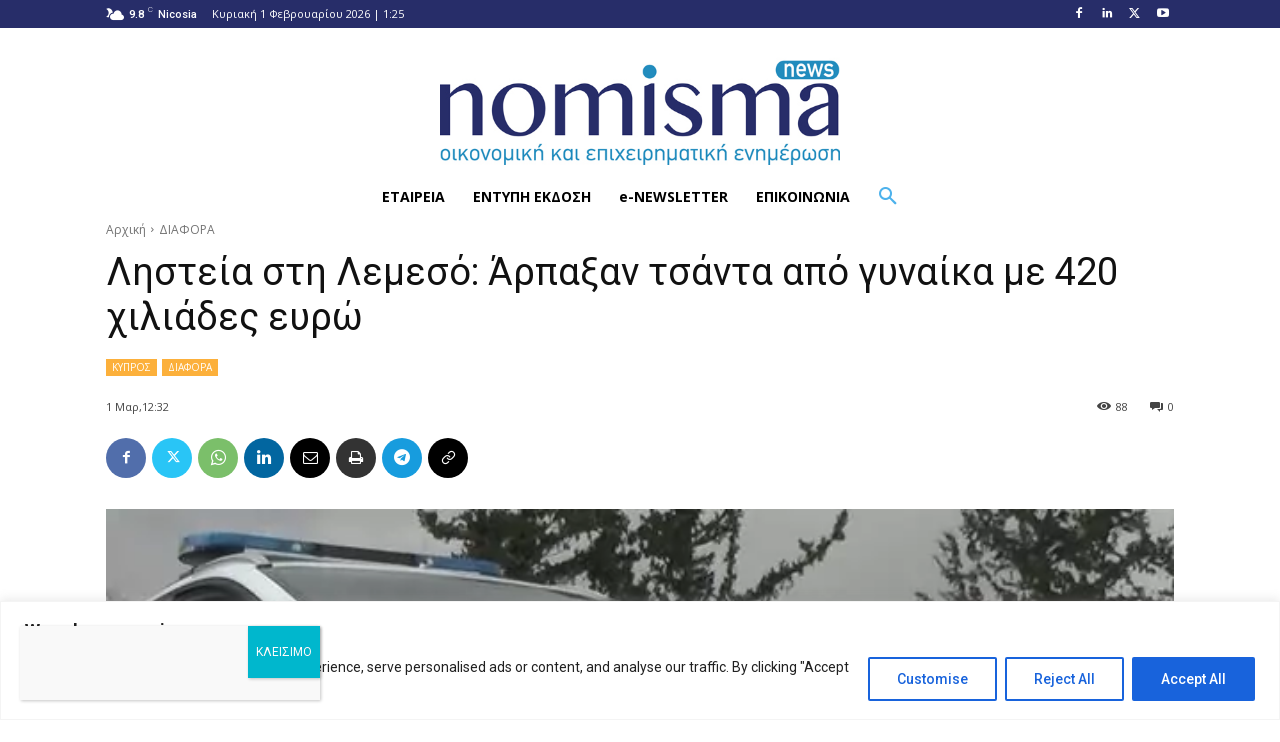

--- FILE ---
content_type: text/html; charset=UTF-8
request_url: https://nomisma.com.cy/wp-admin/admin-ajax.php?td_theme_name=Newspaper&v=12.6.8
body_size: -347
content:
{"250449":88}

--- FILE ---
content_type: text/css
request_url: https://nomisma.com.cy/wp-content/litespeed/css/e060ac7a4f8739bf87e331abf6e15461.css?ver=15461
body_size: 13556
content:
.overflow-hidden,html .aet-layout .slider-enabled{overflow:hidden}.clearfix:after,.clearfix:before{display:table;content:" ";-webkit-box-sizing:border-box;-moz-box-sizing:border-box;box-sizing:border-box}.clearfix:after{clear:both}.aet-layout ul,.entry .aet-layout ul{padding:0;margin:0;display:inline-block;width:100%}.aet-layout li:after,.aet-layout li:before{display:none}html .aet-layout-grid .slick-list{padding-top:4px}.aet-layout *{box-sizing:border-box}.aet-layout .group-field-content{display:block;width:auto;position:relative}.aet-layout-table .sortable-box:before{content:'';position:absolute;top:0;bottom:0;left:0;right:0;background:rgba(0,0,0,.025);opacity:0;visibility:hidden;display:none}.aet-layout-table .sortable-box:hover:before{opacity:1;visibility:visible}[aet-profile]{cursor:pointer}.aet-layout .aet-search{display:block;white-space:nowrap;padding:0;margin:20px 0}.aet-layout .filter-item .aet-search{margin:0;padding:0!important}.aet-layout .aet-search .icon-close,.aet-layout .aet-search .icon-search{width:32px;height:32px;line-height:32px;display:inline-block!important;background-position:50% 50%;background-repeat:no-repeat;vertical-align:top;position:relative;background-size:50%}.aet-layout .aet-search .icon-close{background-size:40%;margin:0 0 0 -32px;cursor:pointer;background-image:url([data-uri])}.aet-layout .aet-search .icon-search{background-size:50%;margin:0 -32px 0 0;cursor:default;background-image:url([data-uri])}.aet-layout .aet-search input{width:100%;height:32px;line-height:32px;display:inline-block!important;padding:0 35px!important;font-size:13px;vertical-align:top;border-radius:1px;border:1px solid rgba(51,51,51,.1);outline:0}.aet-layout .filter-item .aet-search input{min-width:200px;max-width:220px}.aet-layout .filter-controls,.entry .aet-layout .filter-controls{display:block;list-style:none;padding:0 0 15px;margin:0 -3px;width:calc(100% + 6px);-webkit-touch-callout:none;-webkit-user-select:none;-moz-user-select:none;-ms-user-select:none;-o-user-select:none;user-select:none}.aet-layout .filter-controls li,.entry .aet-layout .filter-controls li{padding:0 3px;margin:0 0 5px;display:inline-block;vertical-align:top}.aet-layout .filter-controls li div,.entry .aet-layout .filter-controls li div{display:block;cursor:pointer;padding:6px 14px 5px;border-radius:1px;font-size:90%;height:32px;line-height:21px}.photo-shape{position:relative}.aet-layout .slick-list .slick-track>li{margin-top:34px!important}.testimonial_photo{font-size:0}.testimonial_photo .photo-shape{display:block;margin:0 auto;max-width:100%;overflow:visible}.testimonial_rating ul>li{width:100%;padding:0;margin:0}.testimonial_rating ul>li:last-child{padding-bottom:0}.testimonial_rating .skill-value{display:inline-block;text-align:left;position:relative;line-height:0;max-width:100%}.testimonial_rating .skill-value .rating-fill{position:relative;z-index:2}.testimonial_rating .skill-value .rating-background{position:absolute;z-index:1;width:100%;top:0;left:0}.testimonial_rating .skill-value .svg-icon{display:inline-block;padding:0}.testimonial_rating .skill-value .svg-icon>div{width:100%;height:100%;background-size:cover!important;-webkit-mask-size:cover!important;mask-size:cover!important}.testimonial_rating .skill-value .rating-background svg{color:#dfdfdf!important}.testimonial_rating .skill-value .rating-background .svg-icon>div{background-color:#dfdfdf!important}.testimonial_rating .skill-value .rating-bar{display:inline-block;overflow:hidden;white-space:nowrap;border-collapse:collapse}.testimonial_rating .skill-value span{display:block;width:0;-webkit-transition:all .8s ease 1s;-ms-transition:all .8s ease 1s;-moz-transition:all .8s ease 1s;transition:all .8s ease 1s}.testimonial_short_text blockquote:after,.testimonial_short_text blockquote:before,.testimonial_short_text.body_off .nubbin{display:none!important}.aet-animations-enabled:not(.aet-transition__in) .skill-value span{width:0!important}.testimonial_rating .icon-count-5 .rating-bar>*{max-width:20%}.testimonial_rating .icon-count-10 .rating-bar>*{max-width:10%}.testimonial_rating .skill-value svg{width:18px;height:18px;padding:0 2px}.testimonial_short_text.body_off .group-field-content{border-color:transparent!important;border-radius:0!important;background-color:transparent!important}.testimonial_short_text blockquote{padding:0!important;margin:0!important;font-size:inherit!important;color:inherit!important;border:none!important;background:0 0!important}.aet-layout-grid div a,.aet-layout-grid_float div a,.aet-layout-single div a,.aet-layout-single_showcase div a,.aet-layout-widget div a{color:inherit;text-decoration:none}.aet-layout-grid .testimonials-box{display:inline-block;list-style:none;position:relative;font-size:12px}.aet-layout-grid .testimonials-box li{display:inline-block;position:relative;vertical-align:top;box-sizing:border-box}.aet-layout-grid .testimonials-box li:focus{outline:0}.aet-layout-grid .testimonials-box li .a-full{padding-bottom:10px}.aet-layout-grid .testimonials-box li .grid-container{position:relative;overflow:hidden}.aet-layout-grid .testimonials-box>li>div+div{margin-top:5px}.aet-layout-grid .testimonials-box li .testimonial_divider{font-size:0;padding-top:7px!important;padding-bottom:7px!important}.aet-layout-grid .testimonials-box li .testimonial_divider span{display:block;max-width:100%;margin:0 auto;height:1px}.aet-layout-grid .testimonials-box li .testimonial_photo{text-align:center;position:relative}.aet-layout-grid .testimonials-box li .testimonial_photo .photo-wrapper{display:block;margin:0 auto;max-width:100%}.aet-layout-grid .testimonials-box li .testimonial_photo .photo-container{width:100%;padding-bottom:100%;display:block;background-size:cover;background-position:50% 50%;position:relative;height:0;overflow:hidden}.aet-layout-grid .testimonials-box li .testimonial_photo img{display:inline-block;max-width:100%;height:auto}.aet-layout-grid .testimonials-box li .testimonial_name{font-size:18px}.aet-layout-grid .testimonials-box li .testimonial_position{font-size:14px}.aet-layout-grid .testimonials-box li .testimonial_short_text{position:relative;overflow:visible}.aet-layout-grid .testimonials-box li .testimonial_short_text .nubbin-bottom,.aet-layout-grid .testimonials-box li .testimonial_short_text .nubbin-bottom span,.aet-layout-grid .testimonials-box li .testimonial_short_text .nubbin-top,.aet-layout-grid .testimonials-box li .testimonial_short_text .nubbin-top span{position:relative;z-index:2;display:none;border-style:solid;border-width:1px;width:0;height:0;border-left:12px solid transparent;border-right:12px solid transparent}.aet-layout-grid .testimonials-box li .testimonial_short_text .nubbin-bottom span,.aet-layout-grid .testimonials-box li .testimonial_short_text .nubbin-top span{display:block;left:-12px;position:relative}.aet-layout-grid .testimonials-box li .testimonial_short_text .group-field-content{border-style:solid;position:relative;z-index:2}.aet-layout-grid .testimonials-box li .testimonial_short_text .nubbin-bottom,.aet-layout-grid .testimonials-box li .testimonial_short_text .nubbin-top{margin:0 auto;z-index:3}.aet-layout-grid .testimonials-box li .testimonial_short_text.nubbin-top .nubbin-top,.aet-layout-grid .testimonials-box li .testimonial_short_text.nubbin-top .nubbin-top span{display:block;border-bottom:12px solid #ededed;border-top:none}.aet-layout-grid .testimonials-box li .testimonial_short_text.nubbin-top .nubbin-top span{bottom:-1px}.aet-layout-grid .testimonials-box li .testimonial_short_text.nubbin-bottom .nubbin-bottom,.aet-layout-grid .testimonials-box li .testimonial_short_text.nubbin-bottom .nubbin-bottom span{display:block;border-top:12px solid #ededed;border-bottom:none}.aet-layout-grid .testimonials-box li .testimonial_short_text.nubbin-bottom .nubbin-bottom span{top:-13px}.aet-layout-grid .testimonials-box li .testimonial_email,.aet-layout-grid .testimonials-box li .testimonial_link,.aet-layout-grid .testimonials-box li .testimonial_phone,.aet-layout-grid .testimonials-box li .testimonial_skype,.aet-layout-grid .testimonials-box li .testimonial_social{font-size:12px;white-space:nowrap}.aet-layout-grid .testimonials-box li .testimonial_social{overflow:visible;font-size:22px}.aet-layout-grid .testimonials-box li .testimonial_social .group-field-content{max-width:100%}.aet-layout-grid .testimonials-box li .testimonial_social .group-field-content a{display:inline-block;width:auto}.aet-layout-grid div a{border-bottom:none;position:relative}.aet-layout .sortable-box>div a{position:relative}.aet-layout .sortable-box>div a:after{content:'';background:#000;height:1px;position:absolute;bottom:0;left:0;width:0}.aet-layout .testimonial_social a:after,.aet-testimonial-panel .testimonial_social a:after{display:none}.aet-layout .sortable-box>div a:hover:after{width:100%}.aet-layout .sortable-box i{margin:0 5px 0 0;min-width:1em;text-align:center}.aet-layout .sortable-box a:last-child i{margin-right:0}.aet-layout-grid_float .testimonials-box{display:inline-block;list-style:none;position:relative;font-size:12px}.aet-layout-grid_float .testimonials-box li{display:inline-block;position:relative;vertical-align:top;box-sizing:border-box}.aet-layout-grid_float .testimonials-box li:focus{outline:0}.aet-layout-grid_float .testimonials-box .level-2{display:table;table-layout:fixed;width:100%}.aet-layout-grid_float .testimonials-box .level-2 .level-3,.aet-layout-grid_float .testimonials-box .level-2 .testimonial_photo{display:table-cell;vertical-align:middle}.aet-layout-grid_float .testimonials-box .level-2 .level-3{width:100%;padding:0 10px}.aet-layout-grid_float .testimonials-box li .a-full{padding-bottom:10px}.aet-layout-grid_float .testimonials-box li .grid-container{position:relative;overflow:hidden}.aet-layout-grid_float .testimonials-box>li>div+div{margin-top:5px}.aet-layout-grid_float .testimonials-box li .testimonial_divider{font-size:0;padding-top:7px!important;padding-bottom:7px!important}.aet-layout-grid_float .testimonials-box li .testimonial_divider span{display:block;max-width:100%;margin:0 auto;height:1px}.aet-layout-grid_float .testimonials-box li .testimonial_photo{text-align:center;position:relative}.aet-layout-grid_float .testimonials-box li .testimonial_photo .photo-wrapper{display:block;margin:0 auto;max-width:100%}.aet-layout-grid_float .testimonials-box li .testimonial_photo .photo-container{width:100%;padding-bottom:100%;display:block;background-size:cover;background-position:50% 50%;position:relative;height:0;overflow:hidden}.aet-layout-grid_float .testimonials-box li .testimonial_photo img{display:inline-block;max-width:100%;height:auto}.aet-layout-grid_float .testimonials-box li .testimonial_name{font-size:18px}.aet-layout-grid_float .testimonials-box li .testimonial_position{font-size:14px}.aet-layout-grid_float .testimonials-box li .testimonial_short_text{position:relative;overflow:visible;display:inline-block;width:100%}.aet-layout-grid_float .testimonial_short_text .nubbin{position:relative;z-index:2;display:none;border-style:solid;border-width:1px;width:0;height:0}.aet-layout-grid_float .testimonial_short_text.nubbin-bottom .nubbin-bottom,.aet-layout-grid_float .testimonial_short_text.nubbin-bottom .nubbin-bottom span,.aet-layout-grid_float .testimonial_short_text.nubbin-top .nubbin-top,.aet-layout-grid_float .testimonial_short_text.nubbin-top .nubbin-top span{border-left:12px solid transparent;border-right:12px solid transparent}.aet-layout-grid_float .testimonial_short_text.nubbin-bottom-left .nubbin-bottom,.aet-layout-grid_float .testimonial_short_text.nubbin-bottom-left .nubbin-bottom span,.aet-layout-grid_float .testimonial_short_text.nubbin-top-left .nubbin-top,.aet-layout-grid_float .testimonial_short_text.nubbin-top-left .nubbin-top span{border-right:12px solid transparent;border-left:none}.aet-layout-grid_float .testimonial_short_text.nubbin-bottom-right .nubbin-bottom,.aet-layout-grid_float .testimonial_short_text.nubbin-bottom-right .nubbin-bottom span,.aet-layout-grid_float .testimonial_short_text.nubbin-top-right .nubbin-top,.aet-layout-grid_float .testimonial_short_text.nubbin-top-right .nubbin-top span{border-left:12px solid transparent;border-right:none}.aet-layout-grid_float .testimonial_short_text .nubbin span{position:relative}.aet-layout-grid_float .testimonial_short_text.nubbin-top .nubbin span{left:-13px}.aet-layout-grid_float .testimonial_short_text.nubbin-bottom-left .nubbin span,.aet-layout-grid_float .testimonial_short_text.nubbin-top-left .nubbin span{left:1px}.aet-layout-grid_float .testimonial_short_text.nubbin-bottom-right .nubbin span,.aet-layout-grid_float .testimonial_short_text.nubbin-top-right .nubbin span{right:13px}.aet-layout-grid_float .testimonial_short_text .group-field-content{border-style:solid;position:relative;z-index:2}.aet-layout-grid_float .testimonial_short_text .nubbin-bottom,.aet-layout-grid_float .testimonial_short_text .nubbin-top{margin:0 auto;z-index:3}.aet-layout-grid_float .testimonial_short_text.nubbin-top .nubbin-top,.aet-layout-grid_float .testimonial_short_text.nubbin-top .nubbin-top span,.aet-layout-grid_float .testimonial_short_text.nubbin-top-left .nubbin-top,.aet-layout-grid_float .testimonial_short_text.nubbin-top-left .nubbin-top span,.aet-layout-grid_float .testimonial_short_text.nubbin-top-right .nubbin-top,.aet-layout-grid_float .testimonial_short_text.nubbin-top-right .nubbin-top span{display:block;border-top:none;border-bottom:12px solid #ededed}.aet-layout-grid_float .testimonial_short_text.nubbin-top .nubbin-top span,.aet-layout-grid_float .testimonial_short_text.nubbin-top-left .nubbin-top span,.aet-layout-grid_float .testimonial_short_text.nubbin-top-right .nubbin-top span{bottom:-2px}.aet-layout-single .testimonials-box li .testimonial_short_text.nubbin-top .nubbin-top span,.aet-layout-single_showcase .testimonials-box li .testimonial_short_text.nubbin-top .nubbin-top span{bottom:-1px}.aet-layout-grid_float .testimonial_short_text.nubbin-bottom .nubbin-bottom,.aet-layout-grid_float .testimonial_short_text.nubbin-bottom .nubbin-bottom span,.aet-layout-grid_float .testimonial_short_text.nubbin-bottom-left .nubbin-bottom,.aet-layout-grid_float .testimonial_short_text.nubbin-bottom-left .nubbin-bottom span,.aet-layout-grid_float .testimonial_short_text.nubbin-bottom-right .nubbin-bottom,.aet-layout-grid_float .testimonial_short_text.nubbin-bottom-right .nubbin-bottom span{display:block;border-bottom:none;border-top:12px solid #ededed}.aet-layout-grid_float .testimonial_short_text.nubbin-bottom .nubbin-bottom span,.aet-layout-grid_float .testimonial_short_text.nubbin-bottom-left .nubbin-bottom span,.aet-layout-grid_float .testimonial_short_text.nubbin-bottom-right .nubbin-bottom span{top:-14px}.aet-layout-grid_float .testimonials-box li .testimonial_email,.aet-layout-grid_float .testimonials-box li .testimonial_link,.aet-layout-grid_float .testimonials-box li .testimonial_phone,.aet-layout-grid_float .testimonials-box li .testimonial_skype,.aet-layout-grid_float .testimonials-box li .testimonial_social{font-size:12px;white-space:nowrap}.aet-layout-grid_float .testimonials-box li .testimonial_social{overflow:visible;font-size:22px}.aet-layout-grid_float div a{border-bottom:none;position:relative}.aet-layout-grid_float .preview-placeholder{display:table-cell;vertical-align:middle}.aet-layout-single .testimonials-box{display:inline-block;list-style:none;position:relative;font-size:12px}.aet-layout-single .testimonials-box li{display:inline-block;position:relative;vertical-align:top;box-sizing:border-box}.aet-layout-single .testimonials-box li:focus{outline:0}.aet-layout-single .testimonials-box li .a-full{padding-bottom:10px}.aet-layout-single .testimonials-box li .sortable-box{margin:0 5px}.aet-layout-single .testimonials-box li .single-container{position:relative}.aet-layout-single .testimonials-box>li>div+div{margin-top:5px}.aet-layout-single .testimonials-box li .testimonial_divider{font-size:0;padding-top:7px!important;padding-bottom:7px!important}.aet-layout-single .testimonials-box li .testimonial_divider span{display:block;max-width:100%;margin:0 auto;height:1px}.aet-layout-single .testimonials-box li .testimonial_photo{text-align:center;position:relative}.aet-layout-single .testimonials-box li .testimonial_divider,.aet-layout-single .testimonials-box li .testimonial_name,.aet-layout-single .testimonials-box li .testimonial_photo,.aet-layout-single .testimonials-box li .testimonial_position,.aet-layout-single .testimonials-box li .testimonial_rating,.aet-layout-single .testimonials-box li .testimonial_social,.aet-layout-single .testimonials-box li .testimonial_source{max-width:50%;margin:0 auto}.aet-layout-single .testimonials-box li .testimonial_photo .photo-wrapper{display:block;margin:0 auto;max-width:100%}.aet-layout-single .testimonials-box li .testimonial_photo .photo-container{width:100%;padding-bottom:100%;display:block;background-size:cover;background-position:50% 50%;position:relative;height:0;overflow:hidden}.aet-layout-single .testimonials-box li .testimonial_photo img{display:inline-block;max-width:100%;height:auto}.aet-layout-single .testimonials-box li .testimonial_name{font-size:18px}.aet-layout-single .testimonials-box li .testimonial_position{font-size:14px}.aet-layout-single .testimonials-box li .testimonial_short_text{position:relative;overflow:visible}.aet-layout-single .testimonials-box li .testimonial_short_text .nubbin-bottom,.aet-layout-single .testimonials-box li .testimonial_short_text .nubbin-bottom span,.aet-layout-single .testimonials-box li .testimonial_short_text .nubbin-top,.aet-layout-single .testimonials-box li .testimonial_short_text .nubbin-top span{position:relative;z-index:2;display:none;border-style:solid;border-width:1px;width:0;height:0;border-left:12px solid transparent;border-right:12px solid transparent}.aet-layout-single .testimonials-box li .testimonial_short_text .nubbin-bottom span,.aet-layout-single .testimonials-box li .testimonial_short_text .nubbin-top span{display:block;left:-12px;position:relative}.aet-layout-single .testimonials-box li .testimonial_short_text .group-field-content{border-style:solid;position:relative;z-index:2}.aet-layout-single .testimonials-box li .testimonial_short_text .nubbin-bottom,.aet-layout-single .testimonials-box li .testimonial_short_text .nubbin-top{margin:0 auto;z-index:3}.aet-layout-single .testimonials-box li .testimonial_short_text.nubbin-top .nubbin-top,.aet-layout-single .testimonials-box li .testimonial_short_text.nubbin-top .nubbin-top span{display:block;border-bottom:12px solid #ededed;border-top:none}.aet-layout-single .testimonials-box li .testimonial_short_text.nubbin-bottom .nubbin-bottom,.aet-layout-single .testimonials-box li .testimonial_short_text.nubbin-bottom .nubbin-bottom span{display:block;border-top:12px solid #ededed;border-bottom:none}.aet-layout-single .testimonials-box li .testimonial_short_text.nubbin-bottom .nubbin-bottom span{top:-13px}.aet-layout-single .testimonials-box li .testimonial_email,.aet-layout-single .testimonials-box li .testimonial_link,.aet-layout-single .testimonials-box li .testimonial_phone,.aet-layout-single .testimonials-box li .testimonial_skype,.aet-layout-single .testimonials-box li .testimonial_social{font-size:12px;white-space:nowrap}.aet-layout-single .testimonials-box li .testimonial_social{overflow:visible;font-size:22px}.aet-layout-single div a{border-bottom:none;position:relative}.aet-layout-single_showcase .blocks-box>ul>li{display:none}.aet-layout-single_showcase.aet-slider-bound{margin-top:30px}.aet-layout-single_showcase .blocks-box>ul>li:first-child{display:block}.aet-layout-single_showcase .blocks-box.blocks-photo>ul>li{display:inline-block}.aet-layout-single_showcase .testimonials-box{display:block;list-style:none;position:relative;width:50%;margin:0 auto}.aet-layout-single_showcase .testimonials-box.testimonials-short_text{width:auto}.aet-layout-single_showcase .testimonials-box li{display:none;position:relative;vertical-align:top;box-sizing:border-box;margin:0}.aet-layout-single_showcase .testimonials-box li.active{display:block}.aet-layout-single_showcase .testimonials-box li:focus{outline:0}.aet-layout-single_showcase .testimonials-box li .a-full{padding-bottom:10px}.aet-layout-single_showcase .testimonials-short_text.testimonials-box li .sortable-box{margin:0 5px}.aet-layout-single_showcase .testimonials-box li .single_showcase-container{position:relative}.aet-layout-single_showcase .testimonials-box>li>div+div{margin-top:5px}.aet-layout-single_showcase .testimonials-box li .testimonial_divider{font-size:0;padding-top:7px!important;padding-bottom:7px!important}.aet-layout-single_showcase .testimonials-box li .testimonial_divider span{display:block;max-width:100%;margin:0 auto;height:1px}.aet-layout-single_showcase .testimonials-box li .testimonial_photo{text-align:center;position:relative;cursor:pointer;max-width:100%;margin:0 auto}.aet-layout-single_showcase .testimonials-box li .testimonial_divider,.aet-layout-single_showcase .testimonials-box li .testimonial_name,.aet-layout-single_showcase .testimonials-box li .testimonial_position,.aet-layout-single_showcase .testimonials-box li .testimonial_rating,.aet-layout-single_showcase .testimonials-box li .testimonial_source{margin:0 auto}.aet-layout-single_showcase .testimonials-box li .testimonial_photo .photo-wrapper{display:block;margin:0 auto;max-width:100%}.aet-layout-single_showcase .testimonials-box li .testimonial_photo .photo-container{width:100%;padding-bottom:100%;display:block;background-size:cover;background-position:50% 50%;position:relative;height:0;overflow:hidden;filter:gray;filter:grayscale(1);-webkit-filter:grayscale(1)}.aet-layout-single_showcase ul.testimonials-photo{display:inline-block;overflow:visible;margin-top:-30px}.aet-layout-single_showcase ul.testimonials-photo li{display:inline-block}.aet-layout-single_showcase .slick-slider div[type=button]{top:4px}.aet-layout-single_showcase .slick-slider div[type=button].slick-prev{right:-20px}.aet-layout-single_showcase .slick-slider div[type=button].slick-next{right:-50px}.aet-layout-single_showcase .testimonials-photo .slick-list{display:inline-block;white-space:nowrap;position:relative;left:6px;overflow:hidden;width:100%}.aet-layout-single_showcase .testimonials-photo .slick-track{padding:3px 0 7px;white-space:nowrap}.aet-layout-single_showcase .testimonials-photo li.active .single_showcase-container{overflow:visible;position:relative}.aet-layout-single_showcase .testimonials-photo li.active .single_showcase-container .photo-shape{overflow:visible}.aet-layout-single_showcase.aet-effect-nova .testimonials-photo li.active .single_showcase-container .photo-shape:after{transform:scale(1,1);opacity:1}.aet-layout-single_showcase.aet-effect-nova .testimonials-photo li.active:hover .photo-wrapper{-webkit-transform:translate3d(0,0,18px);transform:scale(.95,.95)}.aet-layout-single_showcase .testimonials-box li.active .testimonial_photo .photo-container,.aet-layout-single_showcase .testimonials-box li:hover .testimonial_photo .photo-container{filter:none;-webkit-filter:grayscale(0)}.aet-layout-single_showcase .testimonials-box li .testimonial_photo img{display:inline-block;max-width:100%;height:auto}.aet-layout-single_showcase .testimonials-box li .testimonial_name{font-size:18px}.aet-layout-single_showcase .testimonials-box li .testimonial_position{font-size:14px}.aet-layout-single_showcase .testimonials-box li .testimonial_short_text{position:relative;overflow:visible}.aet-layout-single_showcase .testimonials-box li .testimonial_short_text .nubbin-bottom,.aet-layout-single_showcase .testimonials-box li .testimonial_short_text .nubbin-bottom span,.aet-layout-single_showcase .testimonials-box li .testimonial_short_text .nubbin-top,.aet-layout-single_showcase .testimonials-box li .testimonial_short_text .nubbin-top span{position:relative;z-index:2;display:none;border-style:solid;border-width:1px;width:0;height:0;border-left:12px solid transparent;border-right:12px solid transparent}.aet-layout-single_showcase .testimonials-box li .testimonial_short_text .nubbin-bottom span,.aet-layout-single_showcase .testimonials-box li .testimonial_short_text .nubbin-top span{display:block;left:-12px;position:relative}.aet-layout-single_showcase .testimonials-box li .testimonial_short_text .group-field-content{border-style:solid;position:relative;z-index:2;min-width:50%;max-width:100%;display:inline-block}.aet-layout-single_showcase .testimonials-box li .testimonial_short_text .nubbin-bottom,.aet-layout-single_showcase .testimonials-box li .testimonial_short_text .nubbin-top{z-index:3}.aet-layout-single_showcase .testimonials-box li .testimonial_short_text.nubbin-top .nubbin-top,.aet-layout-single_showcase .testimonials-box li .testimonial_short_text.nubbin-top .nubbin-top span{display:block;border-bottom:12px solid #ededed;border-top:none}.aet-layout-single_showcase .testimonials-box li .testimonial_short_text.nubbin-bottom .nubbin-bottom,.aet-layout-single_showcase .testimonials-box li .testimonial_short_text.nubbin-bottom .nubbin-bottom span{display:block;border-top:12px solid #ededed;border-bottom:none}.aet-layout-single_showcase .testimonials-box li .testimonial_short_text.nubbin-bottom .nubbin-bottom span{top:-13px}.aet-layout-single_showcase .testimonials-box li .testimonial_email,.aet-layout-single_showcase .testimonials-box li .testimonial_link,.aet-layout-single_showcase .testimonials-box li .testimonial_phone,.aet-layout-single_showcase .testimonials-box li .testimonial_skype,.aet-layout-single_showcase .testimonials-box li .testimonial_social{font-size:12px;white-space:nowrap}.aet-layout-single_showcase .testimonials-box li .testimonial_social{overflow:visible;font-size:22px}.aet-layout-single_showcase div a{border-bottom:none;position:relative}.aet-layout-widget .testimonials-box{display:inline-block;list-style:none;position:relative;font-size:12px}.aet-layout-widget .testimonials-box li{display:inline-block;position:relative;vertical-align:top;box-sizing:border-box;border:none;padding:0}.aet-layout-widget .testimonials-box li:after,.aet-layout-widget .testimonials-box li:before{display:none}.aet-layout-widget .testimonials-box li:focus{outline:0}.aet-layout-widget .testimonials-box .level-2{display:table;table-layout:fixed;width:100%}.aet-layout-widget .testimonials-box .level-2 .level-3,.aet-layout-widget .testimonials-box .level-2 .testimonial_photo{display:table-cell;vertical-align:middle}.aet-layout-widget .testimonials-box .level-2 .level-3{width:100%;padding:0 10px}.aet-layout-widget .testimonials-box li .a-full{padding-bottom:10px}.aet-layout-widget .testimonials-box li .widget-container{position:relative;overflow:hidden}.aet-layout-widget .testimonials-box>li>div+div{margin-top:5px}.aet-layout-widget .testimonials-box li .testimonial_divider{font-size:0;padding-top:7px!important;padding-bottom:7px!important}.aet-layout-widget .testimonials-box li .testimonial_divider span{display:block;max-width:100%;margin:0 auto;height:1px}.aet-layout-widget .testimonials-box li .testimonial_photo{text-align:center;position:relative}.aet-layout-widget .testimonials-box li .testimonial_photo .photo-wrapper{display:block;margin:0 auto;max-width:100%}.aet-layout-widget .testimonials-box li .testimonial_photo .photo-container{width:100%;padding-bottom:100%;display:block;background-size:cover;background-position:50% 50%;position:relative;height:0;overflow:hidden}.aet-layout-widget .testimonials-box li .testimonial_photo img{display:inline-block;max-width:100%;height:auto}.aet-layout-widget .testimonials-box li .testimonial_name{font-size:18px}.aet-layout-widget .testimonials-box li .testimonial_position{font-size:14px}.aet-layout-widget .testimonials-box li .testimonial_short_text{position:relative;overflow:visible;display:inline-block;width:100%}.aet-layout-widget .testimonial_short_text .nubbin{position:relative;z-index:2;display:none;border-style:solid;border-width:1px;width:0;height:0}.aet-layout-widget .testimonial_short_text.nubbin-bottom .nubbin-bottom,.aet-layout-widget .testimonial_short_text.nubbin-bottom .nubbin-bottom span,.aet-layout-widget .testimonial_short_text.nubbin-top .nubbin-top,.aet-layout-widget .testimonial_short_text.nubbin-top .nubbin-top span{border-left:12px solid transparent;border-right:12px solid transparent}.aet-layout-widget .testimonial_short_text.nubbin-bottom-left .nubbin-bottom,.aet-layout-widget .testimonial_short_text.nubbin-bottom-left .nubbin-bottom span,.aet-layout-widget .testimonial_short_text.nubbin-top-left .nubbin-top,.aet-layout-widget .testimonial_short_text.nubbin-top-left .nubbin-top span{border-right:12px solid transparent;border-left:none}.aet-layout-widget .testimonial_short_text.nubbin-bottom-right .nubbin-bottom,.aet-layout-widget .testimonial_short_text.nubbin-bottom-right .nubbin-bottom span,.aet-layout-widget .testimonial_short_text.nubbin-top-right .nubbin-top,.aet-layout-widget .testimonial_short_text.nubbin-top-right .nubbin-top span{border-left:12px solid transparent;border-right:none}.aet-layout-widget .testimonial_short_text .nubbin span{position:relative}.aet-layout-widget .testimonial_short_text.nubbin-top .nubbin span{left:-13px}.aet-layout-widget .testimonial_short_text.nubbin-bottom-left .nubbin span,.aet-layout-widget .testimonial_short_text.nubbin-top-left .nubbin span{left:1px}.aet-layout-widget .testimonial_short_text.nubbin-bottom-right .nubbin span,.aet-layout-widget .testimonial_short_text.nubbin-top-right .nubbin span{right:13px}.aet-layout-widget .testimonial_short_text .group-field-content{border-style:solid;position:relative;z-index:2}.aet-layout-widget .testimonial_short_text .nubbin-bottom,.aet-layout-widget .testimonial_short_text .nubbin-top{margin:0 auto;z-index:3}.aet-layout-widget .testimonial_short_text.nubbin-top .nubbin-top,.aet-layout-widget .testimonial_short_text.nubbin-top .nubbin-top span,.aet-layout-widget .testimonial_short_text.nubbin-top-left .nubbin-top,.aet-layout-widget .testimonial_short_text.nubbin-top-left .nubbin-top span,.aet-layout-widget .testimonial_short_text.nubbin-top-right .nubbin-top,.aet-layout-widget .testimonial_short_text.nubbin-top-right .nubbin-top span{display:block;border-top:none;border-bottom:12px solid #ededed}.aet-layout-widget .testimonial_short_text.nubbin-top .nubbin-top span,.aet-layout-widget .testimonial_short_text.nubbin-top-left .nubbin-top span,.aet-layout-widget .testimonial_short_text.nubbin-top-right .nubbin-top span{bottom:-2px}.aet-layout-widget .testimonial_short_text.nubbin-bottom .nubbin-bottom,.aet-layout-widget .testimonial_short_text.nubbin-bottom .nubbin-bottom span,.aet-layout-widget .testimonial_short_text.nubbin-bottom-left .nubbin-bottom,.aet-layout-widget .testimonial_short_text.nubbin-bottom-left .nubbin-bottom span,.aet-layout-widget .testimonial_short_text.nubbin-bottom-right .nubbin-bottom,.aet-layout-widget .testimonial_short_text.nubbin-bottom-right .nubbin-bottom span{display:block;border-bottom:none;border-top:12px solid #ededed}.aet-layout-widget .testimonial_short_text.nubbin-bottom .nubbin-bottom span,.aet-layout-widget .testimonial_short_text.nubbin-bottom-left .nubbin-bottom span,.aet-layout-widget .testimonial_short_text.nubbin-bottom-right .nubbin-bottom span{top:-14px}.aet-layout-widget .testimonials-box li .testimonial_email,.aet-layout-widget .testimonials-box li .testimonial_link,.aet-layout-widget .testimonials-box li .testimonial_phone,.aet-layout-widget .testimonials-box li .testimonial_skype,.aet-layout-widget .testimonials-box li .testimonial_social{font-size:12px;white-space:nowrap}.aet-layout-widget .testimonials-box li .testimonial_social{overflow:visible;font-size:22px}.aet-layout-widget div a{border-bottom:none;position:relative}.aet-img-caption,.aet-tooltip{text-align:center;visibility:hidden;color:#FFF}.aet-layout-widget .preview-placeholder{display:table-cell;vertical-align:middle}.aet-layout-widget ul li .testimonial_emailm .aet-layout-widget ul li .testimonial_phonem .aet-layout-widget ul li .testimonial_social,.aet-layout-widget ul li .testimonial_name,.aet-layout-widget ul li .testimonial_photo,.aet-layout-widget ul li .testimonial_position,.aet-layout-widget ul li .testimonial_short_text{position:relative}.aet-layout-widget div i{margin:0 5px 0 0}.aet-img-caption,.aet-layout .photo-container,.aet-layout .photo-shape,.aet-layout .photo-wrapper,.aet-layout .photo-wrapper::before,.aet-layout .testimonial_email a:after,.aet-layout .testimonial_phone a:after,.aet-layout .testimonial_skype a:after,.aet-transition{-webkit-transition:all .3s cubic-bezier(.645,.045,.355,1);-moz-transition:all .3s cubic-bezier(.645,.045,.355,1);-ms-transition:all .3s cubic-bezier(.645,.045,.355,1);-o-transition:all .3s cubic-bezier(.645,.045,.355,1);transition:all .3s cubic-bezier(.645,.045,.355,1);transition-delay:.05s;-webkit-transition-delay:.05s;-webkit-backface-visibility:hidden}.aet-layout .testimonial_email a:after,.aet-layout .testimonial_phone a:after,.aet-layout .testimonial_skype a:after{-webkit-transition-duration:.15s;-moz-transition-duration:.15s;-ms-transition-duration:.15s;-o-transition-duration:.15s;transition-duration:.15s}.photo-wrapper{position:relative;z-index:2;-webkit-transform:translateY(0);-moz-transform:translateY(0);-ms-transform:translateY(0);transform:translateY(0);perspective:1px}.photo-wrapper::before{z-index:100}.aet-layout li .photo-container{-webkit-transition:opacity 1.1s,-webkit-transform .35s,-webkit-filter .5s;-moz-transition:opacity 1.1s,-moz-transform .35s,-moz-filter .5s;transition:opacity 1.1s,transform .35s,filter .5s,-webkit-filter .5s;-webkit-animation-delay:.1s;-moz-animation-delay:.1s;animation-delay:.1s;-webkit-backface-visibility:hidden}.aet-layout.aet-effect-jazz li:hover .photo-wrapper{background:-webkit-linear-gradient(-45deg,#F3CF3F 0,#F33F58 100%);background:-moz-linear-gradient(-45deg,#F3CF3F 0,#F33F58 100%);background:-ms-linear-gradient(-45deg,#F3CF3F 0,#F33F58 100%);background:linear-gradient(-45deg,#F3CF3F 0,#F33F58 100%)}.aet-layout.aet-effect-jazz .photo-wrapper::before{position:absolute;top:10%;left:0;width:100%;height:80%;border-top:1px solid #FFF;border-bottom:1px solid #FFF;content:'';opacity:0;-webkit-transform:rotate3d(0,0,1,45deg) scale3d(1,0,1) translateZ(0);-moz-transform:rotate3d(0,0,1,45deg) scale3d(1,0,1) translateZ(0);-ms-transform:rotate3d(0,0,1,45deg) scale3d(1,0,1) translateZ(0);transform:rotate3d(0,0,1,45deg) scale3d(1,0,1) translateZ(0);-webkit-transform-origin:50% 50%;-moz-transform-origin:50% 50%;-ms-transform-origin:50% 50%;transform-origin:50% 50%}.aet-shape-round{-moz-border-radius:50%;border-radius:50%;overflow:hidden}.aet-shape-square{overflow:hidden}.aet-shape-squarerounded{-moz-border-radius:3px;border-radius:3px;overflow:hidden}.aet-layout.aet-effect-jazz .aet-shape-round::before{top:20%;left:20%;width:60%;height:60%}.aet-layout.aet-effect-jazz li:hover .photo-wrapper::before{opacity:1;-webkit-transform:rotate3d(0,0,1,45deg) scale3d(1,1,1) translateZ(22px);-moz-transform:rotate3d(0,0,1,45deg) scale3d(1,1,1) translateZ(22px);-ms-transform:rotate3d(0,0,1,45deg) scale3d(1,1,1) translateZ(22px);transform:rotate3d(0,0,1,45deg) scale3d(1,1,1) translateZ(22px)}.aet-img-caption{opacity:0;position:absolute;width:100%;top:50%;left:0;margin-top:-1.25em;-webkit-transform:translateY(-10px);-moz-transform:translateY(-10px);-ms-transform:translateY(-10px);-o-transform:translateY(-10px);transform:translateY(-10px);font-size:1.5em;line-height:1.25}.aet-layout.aet-effect-jazz .photo-wrapper{-webkit-perspective:1000px;-moz-perspective:1000px;-ms-perspective:1000px;perspective:1000px}.aet-layout.aet-effect-jazz .photo-container{-webkit-transform:scale3d(1,1,1);-moz-transform:scale3d(1,1,1);-ms-transform:scale3d(1,1,1);transform:scale3d(1,1,1);-webkit-transform:translate3d(0,0,0);-moz-transform:translate3d(0,0,0);-ms-transform:translate3d(0,0,0);-o-transform:translate3d(0,0,0);transform:translate3d(0,0,0)}.aet-layout.aet-effect-jazz li:hover .photo-container{opacity:.85;-webkit-transform:scale3d(1.05,1.05,1);-moz-transform:scale3d(1.05,1.05,1);-ms-transform:scale3d(1.05,1.05,1);transform:scale3d(1.05,1.05,1);-webkit-transform:translate3d(0,0,21px);-moz-transform:translate3d(0,0,21px);-ms-transform:translate3d(0,0,21px);-o-transform:translate3d(0,0,21px);transform:translate3d(0,0,21px)}.aet-effect-nova li:hover .photo-wrapper{-webkit-transform:translate3d(0,0,21px);transform:scale(.85,.85)}.aet-effect-nova .photo-shape:after{display:block;content:'';position:absolute;border:1px solid transparent;top:0;left:0;width:100%;height:100%;z-index:0;-webkit-transform:translate3d(0,0,21px);transform:scale(0,0);opacity:0;box-sizing:border-box}.aet-effect-nova li:hover .photo-shape:after{transform:scale(1,1);opacity:1}.aet-effect-nova .aet-shape-squarerounded.photo-shape:after{border-radius:3px;overflow:hidden}.aet-effect-nova .aet-shape-round.photo-shape:after{border-radius:50%;overflow:hidden}.aet-bounce li:hover .testimonial_short_text,.aet-bounce.aet-layout-single_showcase:hover .testimonial_short_text{-webkit-animation:aet-pop .4s;-moz-animation:aet-pop .4s;animation:aet-pop .4s;-webkit-animation-delay:.15s;-moz-animation-delay:.15s;animation-delay:.15s}.testimonial_short_text{-webkit-backface-visibility:hidden;backface-visibility:hidden;transform:translateZ(0);will-change:inherit}.aet-layout.aet-animations-enabled li{-webkit-transform:translateY(200px);-moz-transform:translateY(200px);-ms-transform:translateY(200px);-o-transform:translateY(200px);transform:translateY(200px);opacity:0;-webkit-backface-visibility:hidden;will-change:translateY,opacity,visibility}.aet-animations-enabled.aet-transition__in li{-webkit-animation:aet-move-in .4s;-moz-animation:aet-move-in .4s;animation:aet-move-in .4s;-webkit-animation-fill-mode:forwards;-moz-animation-fill-mode:forwards;animation-fill-mode:forwards}.aet-animations-enabled .rating-fill svg{opacity:0}.aet-animations-enabled.aet-transition__in .rating-fill svg{-webkit-animation:aet-appear .4s;animation:aet-appear .4s;-webkit-animation-fill-mode:forwards;animation-fill-mode:forwards}.aet-animations-enabled.aet-transition__in li:nth-of-type(n+1){-webkit-animation-delay:.1s;-moz-animation-delay:.1s;animation-delay:.1s}.aet-animations-enabled.aet-transition__in li:nth-of-type(2n+1){-webkit-animation-delay:.15s;-moz-animation-delay:.15s;animation-delay:.15s}.aet-animations-enabled.aet-transition__in li:nth-of-type(3n+1){-webkit-animation-delay:.25s;-moz-animation-delay:.25s;animation-delay:.25s}.aet-animations-enabled.aet-transition__in li:nth-of-type(4n+1){-webkit-animation-delay:.3s;-moz-animation-delay:.3s;animation-delay:.3s}.aet-animations-enabled.aet-transition__in li:nth-of-type(5n+1){-webkit-animation-delay:.35s;-moz-animation-delay:.35s;animation-delay:.35s}.aet-animations-enabled.aet-transition__in li:nth-of-type(6n+1){-webkit-animation-delay:.4s;-moz-animation-delay:.4s;animation-delay:.4s}.aet-animations-enabled.aet-transition__in li:nth-of-type(7n+1){-webkit-animation-delay:.45s;-moz-animation-delay:.45s;animation-delay:.4s}.aet-animations-enabled.aet-transition__in li:nth-of-type(8n+1){-webkit-animation-delay:.5s;-moz-animation-delay:.5s;animation-delay:.5s}.aet-animations-enabled.aet-transition__in li:nth-of-type(9n+1){-webkit-animation-delay:.6s;-moz-animation-delay:.6s;animation-delay:.6s}.aet-animations-enabled.aet-transition__in li:first-child{-webkit-animation-delay:0s;-moz-animation-delay:0s;animation-delay:0s}.aet-animations-enabled.aet-transition__in .rating-fill svg:nth-of-type(1n){-webkit-animation-delay:.2s;animation-delay:.2s}.aet-animations-enabled.aet-transition__in .rating-fill svg:nth-of-type(2n){-webkit-animation-delay:.4s;animation-delay:.4s}.aet-animations-enabled.aet-transition__in .rating-fill svg:nth-of-type(3n){-webkit-animation-delay:.6s;animation-delay:.6s}.aet-animations-enabled.aet-transition__in .rating-fill svg:nth-of-type(4n){-webkit-animation-delay:.8s;animation-delay:.8s}.aet-animations-enabled.aet-transition__in .rating-fill svg:nth-of-type(5n){-webkit-animation-delay:1s;animation-delay:1s}.aet-animations-enabled.aet-transition__in .rating-fill svg:nth-of-type(6n){-webkit-animation-delay:1.15s;animation-delay:1.15s}.aet-animations-enabled.aet-transition__in .rating-fill svg:nth-of-type(7n){-webkit-animation-delay:1.3s;animation-delay:1.3s}.aet-animations-enabled.aet-transition__in .rating-fill svg:nth-of-type(8n){-webkit-animation-delay:1.45s;animation-delay:1.45s}.aet-animations-enabled.aet-transition__in .rating-fill svg:nth-of-type(9n){-webkit-animation-delay:1.6s;animation-delay:1.6s}.aet-animations-enabled.aet-transition__in .rating-fill svg:nth-of-type(10n){-webkit-animation-delay:1.7s;animation-delay:1.7s}@-webkit-keyframes aet-move-in{0%{-webkit-transform:translateY(200px);opacity:0}65%{-webkit-transform:translateY(-5px);opacity:.65}100%{-webkit-transform:translateY(0);opacity:1}}@-moz-keyframes aet-move-in{0%{-moz-transform:translateY(200px);opacity:0}65%{-moz-transform:translateY(-5px);opacity:.65}100%{-moz-transform:translateY(0);opacity:1}}@keyframes aet-move-in{0%{-webkit-transform:translateY(200px);-moz-transform:translateY(200px);-ms-transform:translateY(200px);-o-transform:translateY(200px);transform:translateY(200px);opacity:0}65%{-webkit-transform:translateY(-5px);-moz-transform:translateY(-5px);-ms-transform:translateY(-5px);-o-transform:translateY(-5px);transform:translateY(-5px);opacity:.65}100%{-webkit-transform:translateY(0);-moz-transform:translateY(0);-ms-transform:translateY(0);-o-transform:translateY(0);transform:translateY(0);opacity:1}}@-webkit-keyframes aet-move-in{0%{opacity:0;-webkit-transform:scale(1.5) translateX(-1px) translateY(3px) rotate(-20deg)}100%{-webkit-transform:scale(1) translateX(0) translateY(0) rotate(0);opacity:1}}@keyframes aet-appear{0%{opacity:0;-webkit-transform:scale(1.5) translateX(-1px) translateY(3px) rotate(-20deg);transform:scale(1.5) translateX(-1px) translateY(3px) rotate(-20deg)}100%{-webkit-transform:scale(1) translateX(0) translateY(0) rotate(0);transform:scale(1) translateX(0) translateY(0) rotate(0);opacity:1}}@-webkit-keyframes aet-pop{0%,100%{-webkit-transform:translateY(0)}65%{-webkit-transform:translateY(-6px)}}@-moz-keyframes aet-pop{0%,100%{-moz-transform:translateY(0)}65%{-moz-transform:translateY(-6px)}}@keyframes aet-pop{0%,100%{-webkit-transform:translateY(0);-moz-transform:translateY(0);-ms-transform:translateY(0);-o-transform:translateY(0);transform:translateY(0)}65%{-webkit-transform:translateY(-6px);-moz-transform:translateY(-6px);-ms-transform:translateY(-6px);-o-transform:translateY(-6px);transform:translateY(-6px)}}.aet-tooltip{height:auto;padding:4px 10px;left:50%;text-indent:0;position:absolute;bottom:36px;opacity:0;white-space:nowrap;pointer-events:none;background:#000;border-radius:2px;text-transform:uppercase;font-size:12px;line-height:18px;-webkit-transform:translate(-50%,-7px);-moz-transform:translate(-50%,-7px);-o-transform:translate(-50%,-7px);-ms-transform:translate(-50%,-7px);transform:translate(-50%,-7px);-webkit-transition:all .2s ease-in-out;-moz-transition:all .2s ease-in-out;-o-transition:all .2s ease-in-out;-ms-transition:all .2s ease-in-out;transition:all .2s ease-in-out;z-index:2}.aet-layout .testimonial_social a,.aet-testimonial-panel .testimonial_social a{position:relative;transition:all .3s;-moz-transition:all .3s;-o-transition:all .3s;-webkit-transition:all .3s;font-size:inherit;display:inline-block;vertical-align:top}.testimonial_social a:hover .aet-tooltip{visibility:visible;opacity:.9;-webkit-transform:translate(-50%,0);-moz-transform:translate(-50%,0);-o-transform:translate(-50%,0);-ms-transform:translate(-50%,0);transform:translate(-50%,0)}.aet-tooltip:after,.aet-tooltip:before{content:'';position:absolute;bottom:-15px;left:50%;margin-left:-9px;width:0;height:0;border-left:6px solid transparent;border-right:6px solid transparent;border-top:5px solid transparent}.aet-tooltip:after{bottom:-5px;margin-left:-6px;border-top:10px solid #000}[class^=aet-social-]:focus,[class^=aet-social-]:focus .aet-tooltip{outline:0}.aet-social-facebook:hover{color:#3b5998!important}.aet-social-twitter:hover{color:#5E9FCA!important}.aet-social-linkedin:hover{color:#0077b5!important}.aet-social-google:hover{color:#d34836!important}.aet-social-instagram:hover{color:#9b6954!important}.aet-social-pinterest:hover{color:#bd081c!important}.aet-social-youtube:hover{color:#e52d27!important}.aet-social-vimeo:hover{color:#1ab7ea!important}.aet-social-dribble:hover{color:#ea4c89!important}.aet-social-flickr:hover{color:#0063dc!important}.aet-social-github:hover{color:#000!important}.a-grid-1,.a-grid-10,.a-grid-2,.a-grid-3,.a-grid-4,.a-grid-5,.a-grid-6,.a-grid-7,.a-grid-8,.a-grid-9{width:100%}@media (min-width:400px){.a-grid-10,.a-grid-2,.a-grid-3,.a-grid-4,.a-grid-5,.a-grid-6,.a-grid-7,.a-grid-8,.a-grid-9{width:50%}}@media (min-width:568px){.a-grid-10,.a-grid-3,.a-grid-4,.a-grid-5,.a-grid-6,.a-grid-7,.a-grid-8,.a-grid-9{width:33.333%}}@media (min-width:667px){.a-grid-10,.a-grid-4,.a-grid-5,.a-grid-6,.a-grid-7,.a-grid-8,.a-grid-9{width:25%}}@media (min-width:768px){.a-grid-10,.a-grid-5,.a-grid-6,.a-grid-7,.a-grid-8,.a-grid-9{width:20%}}@media (min-width:1024px){.a-grid-6{width:16.666%}.a-grid-7{width:14.285%}.a-grid-10,.a-grid-8,.a-grid-9{width:12.5%}}@media (min-width:1200px){.a-grid-7{width:14.285%}.a-grid-8{width:12.5%}.a-grid-9{width:11.111%}.a-grid-10{width:10%}}
.aet-form .aet-form-block-title,.aet-form label{font-weight:400}.aet-form-one .aet-form-block-rating,.overflow-hidden{overflow:hidden}.clearfix:after,.clearfix:before{display:table;content:" ";-webkit-box-sizing:border-box;-moz-box-sizing:border-box;box-sizing:border-box}.clearfix:after{clear:both}.aet-form{position:relative}.aet-form .a-spinner{position:absolute;width:100%;height:100%;backface-visibility:hidden;background-color:transparent;background-repeat:no-repeat;background-position:center center;background-image:url([data-uri]);background-size:50px 50px;will-change:opacity;-webkit-transform:none;-moz-transform:none;-ms-transform:none;transform:none}.aet-form .a-spinner,.aet-form .aet-form-block-submit,.aet-form .aet-form-success,.aet-form .aet-form-wrap{opacity:0;visibility:hidden}.aet-form .aet-form-success{position:absolute;width:100%;height:100%;text-align:center;font-size:1.5em}.aet-form .aet-form-success div{position:absolute;width:100%;top:50%;transform:translateY(-20px)}.aet-form .aet-form-success .progress{position:absolute;width:0;height:1px;top:calc(50% + 50px);transition-timing-function:cubic-bezier(0,.85,.85,0);transition-duration:2.8s}.aet-form .aet-form-block{margin:0 0 10px;padding:.8em 0 .2em;vertical-align:top}.aet-form .skill-value{cursor:pointer}.aet-form-alert{display:none}.aet-form-alert div{background-color:#ffdd87;border:#ffce54;border-radius:4px;padding:7px 12px;font-size:1em}.aet-form-alert p{padding:0!important;margin:0!important}.aet-form .mailchimp label{vertical-align:bottom;line-height:25px}[type=checkbox].icheck{outline:0}[type=checkbox].icheck:checked,[type=checkbox].icheck:not(:checked){position:absolute;left:-9999px}[type=checkbox].icheck:checked+label,[type=checkbox].icheck:not(:checked)+label{position:relative;padding-left:29px;cursor:pointer}[type=checkbox].icheck:checked+label:before,[type=checkbox].icheck:not(:checked)+label:before{outline:0;content:'';position:absolute;left:0;top:50%;transform:translateY(-50%);width:20px;height:20px;border:1px solid #aaa;background:#f8f8f8;border-radius:1px;box-shadow:inset 0 1px 1px rgba(0,0,0,.2)}[type=checkbox].icheck:checked+label:after,[type=checkbox].icheck:not(:checked)+label:after{outline:0;content:'✔';position:absolute;margin-top:-6px;left:3px;top:50%;transform:translateY(-50%);font-size:18px;line-height:.8;color:#818681;transition:all .2s}[type=checkbox].icheck:not(:checked)+label:after{opacity:0;transform:scale(0)}[type=checkbox].icheck:checked+label:after{opacity:1;transform:scale(1)}[type=checkbox].icheck:disabled:checked+label:before,[type=checkbox].icheck:disabled:not(:checked)+label:before{box-shadow:none;border-color:#bbb;background-color:#ddd}[type=checkbox].icheck:disabled:checked+label:after{color:#999}[type=checkbox].icheck:disabled+label{color:#aaa}label:hover:before{border:1px solid #4778d9!important}.aet-form input[type=text],.aet-form textarea{display:block;width:100%;box-sizing:border-box;-webkit-box-shadow:inset 0 2px 1px rgba(0,0,0,.025);-moz-box-shadow:inset 0 2px 1px rgba(0,0,0,.025);box-shadow:inset 0 2px 1px rgba(0,0,0,.025);border-radius:2px;font-weight:300;border:1px solid #eaeaea;line-height:initial}.aet-form input[type=button]{text-transform:uppercase;border:1px solid;color:#fff!important;background-color:#0cb4ce!important;border-color:#0cb4ce!important;-webkit-appearance:button;display:inline-block;-webkit-transition:all .2s ease-in-out;-moz-transition:all .2s ease-in-out;-o-transition:all .2s ease-in-out;transition:all .2s ease-in-out;font-size:12px;padding:13px 31px;text-align:center!important;vertical-align:middle;background-image:none;border-radius:2px;outline:0;white-space:nowrap;-webkit-text-stroke:0;width:auto;-webkit-box-shadow:none;-moz-box-shadow:none;box-shadow:none;cursor:pointer;-webkit-font-smoothing:antialiased;font-weight:600}.aet-form input[type=button]:hover{color:#0cb4ce!important;background-color:transparent!important;border-color:#0cb4ce!important}.aet-form-field-size-small .aet-form-block-title{font-size:.9em;margin:7px 0}.aet-form-field-size-small input[type=text],.aet-form-field-size-small textarea{font-size:.9em;padding:9px 12px}.aet-form-field-size-small input[type=button]{font-size:.8em}.aet-form-field-size-medium .aet-form-block-title{font-size:1em;margin:9px 0}.aet-form-field-size-medium input[type=text],.aet-form-field-size-medium textarea{font-size:1em;padding:10px 15px}.aet-form-field-size-medium input[type=button]{font-size:1em}.aet-form-field-size-large .aet-form-block-title{font-size:1.2em;margin:11px 0}.aet-form-field-size-large input[type=text],.aet-form-field-size-large textarea{font-size:1.2em;padding:10px 18px}.aet-form-field-size-large input[type=button]{font-size:1.4em}.aet-form-one .aet-form-block{display:inline-block;width:100%}.aet-form-one input[type=button]{display:inline-block}.aet-form-one .aet-form-block-rating .aet-form-block-title{float:left}.aet-form-one .aet-form-block-rating .testimonial_rating{float:left;margin:0 0 0 20px}.aet-form-two .aet-form-block{display:inline-block;width:47.5%;margin:0 2.5% 0 0}.aet-form-two .aet-form-block:nth-child(even){margin:0 0 0 2.5%}.aet-form-two .aet-form-block.aet-form-block-captcha,.aet-form-two .aet-form-block.aet-form-block-short_text,.aet-form-two .aet-form-block.aet-form-block-submit{width:100%;margin-left:0}.aet-form-two input[type=button]{margin:0 auto;display:inline-block}.aet-form-two .aet-form-block.aet-form-block-submit{text-align:left}
.clearfix:after,.clearfix:before{display:table;content:" ";-webkit-box-sizing:border-box;-moz-box-sizing:border-box;box-sizing:border-box}.clearfix:after{clear:both}.overflow-hidden{overflow:hidden}.aet-breakpoint-667.aet-summary h3{font-size:20px!important}.aet-breakpoint-667.aet-summary .aet-summary-block-info .photo,.aet-breakpoint-667.aet-summary .aet-summary-block-rating .rating{width:80px;height:80px}.aet-breakpoint-667.aet-summary .aet-summary-block-rating .rating.no-label .value{height:80px;line-height:80px}.aet-breakpoint-667.aet-summary .aet-summary-block-rating .rating .value{line-height:66px;font-size:32px;height:50px}.aet-breakpoint-667.aet-summary .aet-summary-block-rating .rating .label{line-height:16px}.aet-breakpoint-667.aet-summary{padding:20px}.aet-breakpoint-667.aet-summary .aet-summary-block-info,.aet-breakpoint-667.aet-summary .aet-summary-block-rating{width:100%}.aet-breakpoint-667.aet-summary .aet-summary-block-info{border-bottom:1px solid #efefef;padding-bottom:26px;margin-bottom:26px}.aet-breakpoint-667.aet-summary .aet-summary-block-rating .count,.aet-breakpoint-667.aet-summary .aet-summary-block-rating .submit,.aet-breakpoint-667.aet-summary .aet-summary-block-rating h3{padding-left:0}.aet-breakpoint-480.aet-summary .aet-summary-block-rating .submit{display:block;clear:left;padding:12px 0;margin:18px 0 0;text-align:center;text-transform:uppercase;font-weight:400;border-radius:3px;text-decoration:none}.aet-summary{position:relative;background:#fcfcfc;border:1px solid #f0f0f0;box-shadow:inset 0 0 2px 1px #fafafa;padding:28px;margin-bottom:20px}.aet-summary h3{margin:10px 0;font-size:22px!important;font-weight:400;line-height:initial}.aet-summary .aet-summary-block-info,.aet-summary .aet-summary-block-rating{display:inline-block;vertical-align:top}.aet-summary .aet-summary-block-info{width:50%;padding-right:5%}.aet-summary .aet-summary-block-info .photo{float:left;width:100px;height:100px;background-size:cover;margin:0 20px 5px 0}.aet-summary .aet-summary-block-rating{width:50%;margin-right:-100px}.aet-summary .aet-summary-block-rating .rating{float:left;width:100px;height:100px;text-align:center;color:#fff;margin:0 20px 20px 0}.aet-summary .aet-summary-block-rating .count,.aet-summary .aet-summary-block-rating .submit,.aet-summary .aet-summary-block-rating h3{padding-left:120px}.aet-summary .aet-summary-block-rating.scale-5s .rating{margin:-5px 0 10px!important}.aet-summary .aet-summary-block-rating.scale-5s .count,.aet-summary .aet-summary-block-rating.scale-5s .submit,.aet-summary .aet-summary-block-rating.scale-5s h3{padding-left:0}.aet-summary .aet-summary-block-rating .count{margin:0 0 5px}.aet-summary .aet-summary-block-rating .submit{text-decoration:underline;cursor:pointer}.aet-summary .aet-summary-block-rating .rating.red{background-color:red}.aet-summary .aet-summary-block-rating .rating.yellow{background-color:#fc3}.aet-summary .aet-summary-block-rating .rating.green{background-color:#6c3}.aet-summary .aet-summary-block-rating.scale-5s .rating{background:0 0;float:none;width:auto;height:auto;text-align:left}.aet-summary .aet-summary-block-rating.scale-5s .rating .value{height:auto;line-height:0}.aet-summary .aet-summary-block-rating.scale-5s .rating .label{line-height:0;padding:0}.aet-summary .aet-summary-block-rating .rating .value{font-size:38px;font-weight:400;height:53px;line-height:92px}.aet-summary .aet-summary-block-rating .rating.no-label .value{height:100px;line-height:102px}.aet-summary .aet-summary-block-rating .rating .label{font-size:12px;font-weight:400;line-height:37px;font-style:italic}
html{overflow-y:visible!important}.at-overflow-hidden{overflow:hidden}.a-slide-panel .a-scroll{backface-visibility:hidden;height:100%!important}.aet-panel-separator{display:block;height:1px;font-size:0;background:#B9B2B2}.aet-testimonial-panel{display:none;height:100%;width:100%;backface-visibility:hidden}.a-slide-panel .a-title{display:none;overflow:hidden;background:0 0!important;border:none;position:fixed;margin:0;left:-14px;top:-4px;width:auto!important}.a-slide-panel .a-title .actions,.aet-testimonial-panel .aet-testimonial-panel-head .info,.aet-testimonial-panel-container{position:relative}.a-slide-panel .a-title .actions .btn{background:rgba(0,0,0,.4)!important;border-radius:3px;padding:0}.aet-testimonial-panel input:not([type=button]),.aet-testimonial-panel textarea{border-width:1px}.aet-testimonial-panel input:focus,.aet-testimonial-panel textarea:focus{outline:0}.aet-testimonial-panel input,.aet-testimonial-panel textarea{width:100%;max-width:100%;padding:10px;border-radius:3px;box-sizing:border-box}.aet-testimonial-panel input[type=radio],.aet-testimonial-panel input[type=checkbox]{width:auto;margin:5px;padding:0}.aet-testimonial-panel .a-scroll{position:relative;overflow-x:hidden;padding-right:0}.a-slide-panel .aet-testimonial-panel{display:block}.aet-testimonial-panel-container{padding:50px}.aet-testimonial-panel .aet-testimonial-panel-head{width:100%}.aet-testimonial-panel .aet-testimonial-panel-head .cell-30{width:30%;display:table-cell}.aet-testimonial-panel .aet-testimonial-panel-head .photo_wrapper{overflow:hidden}.aet-testimonial-panel .aet-testimonial-panel-head .photo_wrapper div{width:100%;padding-bottom:100%;background-size:cover;background-position:50% 50%}.aet-testimonial-panel .aet-testimonial-panel-head .name{font-size:28px;line-height:33px;margin:0;padding:0}.aet-testimonial-panel .aet-testimonial-panel-head .position{font-size:16px}.aet-testimonial-panel .aet-testimonial-panel-head .contacts ul{list-style:none}.aet-testimonial-panel .aet-testimonial-panel-head .contacts ul li i{margin:0 10px 0 0}.aet-testimonial-panel .aet-testimonial-panel-body{overflow:hidden}.aet-testimonial-panel .aet-testimonial-panel-body-wrapper .textwidget,.aet-testimonial-panel .aet-testimonial-panel-body-wrapper a,.aet-testimonial-panel .aet-testimonial-panel-body-wrapper address,.aet-testimonial-panel .aet-testimonial-panel-body-wrapper blockquote,.aet-testimonial-panel .aet-testimonial-panel-body-wrapper body,.aet-testimonial-panel .aet-testimonial-panel-body-wrapper dd,.aet-testimonial-panel .aet-testimonial-panel-body-wrapper label,.aet-testimonial-panel .aet-testimonial-panel-body-wrapper li,.aet-testimonial-panel .aet-testimonial-panel-body-wrapper ol,.aet-testimonial-panel .aet-testimonial-panel-body-wrapper p,.aet-testimonial-panel .aet-testimonial-panel-body-wrapper td,.aet-testimonial-panel .aet-testimonial-panel-body-wrapper th,.aet-testimonial-panel .aet-testimonial-panel-body-wrapper ul{color:inherit}.aet-testimonial-panel .aet-testimonial-panel-body .aet-testimonial-panel-body-wrapper iframe,.aet-testimonial-panel .aet-testimonial-panel-body .aet-testimonial-panel-body-wrapper>*{max-width:100%}.aet-testimonial-panel .testimonial_social{font-size:22px!important}.aet-testimonial-panel .testimonial_social a{color:inherit;outline:0;max-width:inherit!important;max-height:inherit!important}.aet-testimonial-panel .testimonial_rating .skill-value{display:block;margin:0 auto}.aet-testimonial-panel .testimonial_rating .skill-value .rating-fill{max-width:100%!important}.aet-testimonial-panel-empty_white{background:#fff}.aet-testimonial-panel-empty_white input,.aet-testimonial-panel-empty_white textarea{background:#fff!important;width:100%;padding:10px;color:#1A1A1A!important;border:1px solid #E6E6E6!important;box-shadow:inset 0 -4px 0 0 rgba(229,229,229,.3);border-radius:3px}.aet-testimonial-panel-empty_white input:focus,.aet-testimonial-panel-empty_white textarea:focus{color:#000!important}.aet-testimonial-panel-empty_white button,.aet-testimonial-panel-empty_white input[type=button],.aet-testimonial-panel-empty_white input[type=submit]{color:#fff!important;border:1px solid #E6E6E6!important}.aet-testimonial-panel-empty_white button:hover,.aet-testimonial-panel-empty_white input[type=button]:hover,.aet-testimonial-panel-empty_white input[type=submit]:hover{color:#000!important;box-shadow:inset 0 -4px 0 0 rgba(229,229,229,.7)}.aet-testimonial-panel-empty_white .a-title{background:#fff}.aet-testimonial-panel .rating{padding:25px 0 22px;text-align:center;font-size:13px}.aet-testimonial-panel .rating .testimonial_rating{margin-top:0!important}.aet-testimonial-panel .rating .rating-label{display:block;color:inherit;margin:-10px 0 5px}.aet-testimonial-panel .rating .group-field-content{margin:0 auto;max-width:100%!important}.aet-testimonial-panel-empty_dark{background:#454849;color:#fff}.aet-testimonial-panel-empty_dark input,.aet-testimonial-panel-empty_dark textarea{background:#2F2E2D!important;color:#AEAFAD!important;border:1px solid #2F2E2D!important;box-shadow:inset 0 -4px 0 0 rgba(11,10,9,.15)}.aet-testimonial-panel-empty_dark input:focus,.aet-testimonial-panel-empty_dark textarea:focus{color:#fff}.aet-testimonial-panel-empty_dark button,.aet-testimonial-panel-empty_dark input[type=button],.aet-testimonial-panel-empty_dark input[type=submit]{font-size:120%;color:#fff!important}.aet-testimonial-panel-empty_dark .a-title{background:#222323;border-bottom-color:#000}.aet-testimonial-panel-clean{background:#fff}.aet-testimonial-panel-clean input,.aet-testimonial-panel-clean textarea{background:#fff!important;color:#1A1A1A!important;border:1px solid #E6E6E6!important;box-shadow:inset 0 -4px 0 0 rgba(229,229,229,.3)}.aet-testimonial-panel-clean input:focus,.aet-testimonial-panel-clean textarea:focus{color:#000!important}.aet-testimonial-panel-clean button,.aet-testimonial-panel-clean input[type=button],.aet-testimonial-panel-clean input[type=submit]{color:#fff!important}.aet-testimonial-panel-clean .aet-testimonial-panel-head{margin:0 0 20px}.aet-testimonial-panel-clean .photo{margin:15px auto;width:160px;border-radius:50%;border-width:1px;border-style:solid}.aet-testimonial-panel-clean .photo_wrapper{border-radius:50%;margin:10px}.aet-testimonial-panel-clean .info{text-align:center;overflow:hidden}.aet-testimonial-panel-clean .info .name{margin-bottom:5px}.aet-testimonial-panel-clean .position{color:#8a8888}.aet-testimonial-panel-clean .middle-block{border-bottom:1px solid #f6f6f6}.aet-testimonial-panel-clean .contacts{font-size:13px;padding:25px 0 22px}.aet-testimonial-panel-clean .contacts ul{list-style:none;padding:0;margin:0;text-align:center}.aet-testimonial-panel-clean .contacts ul li{display:inline-block;height:10px;line-height:8px;padding:0 10px;border-right:1px solid #9F9C9B;color:#9F9C9B}.aet-testimonial-panel-clean .contacts ul li:last-child{border:none}.aet-testimonial-panel-clean .contacts ul li a{color:#9F9C9B}.aet-testimonial-panel-clean .aet-testimonial-panel-body-wrapper{margin-top:35px}.aet-testimonial-panel-clean .testimonial_rating{color:#D5D5D5}.aet-testimonial-panel-clean .testimonial_social{height:285px;position:absolute;top:20px;right:27px;font-size:13px;text-align:right;margin-top:0!important}.aet-testimonial-panel-clean .testimonial_social a{display:block;color:#D5D5D5;margin:3px 0}.aet-testimonial-panel-clean .aet-testimonial-panel-body{border-top:1px solid #f6f6f6}.aet-testimonial-panel-modern{background:#3B3A39}.aet-testimonial-panel-modern input,.aet-testimonial-panel-modern textarea{background:#2F2E2D!important;color:#AEAFAD!important;border:1px solid #2F2E2D!important;box-shadow:inset 0 -4px 0 0 rgba(11,10,9,.15)}.aet-testimonial-panel-modern input:focus,.aet-testimonial-panel-modern textarea:focus{color:#fff!important}.aet-testimonial-panel-modern button,.aet-testimonial-panel-modern input[type=button],.aet-testimonial-panel-modern input[type=submit]{font-size:120%;color:#fff!important}.aet-testimonial-panel-modern .aet-testimonial-panel-head{height:325px;position:relative}.aet-testimonial-panel-modern .aet-testimonial-panel-container{padding:0}.aet-testimonial-panel-modern .photo_blur{height:325px;margin-bottom:-325px;overflow:hidden}.aet-testimonial-panel-modern .photo_blur div{height:325px;background-size:cover!important;-webkit-filter:blur(5px);-moz-filter:blur(5px);-ms-filter:blur(5px);-o-filter:blur(5px);filter:url(#aet_panel_blur);filter:blur(5px);filter:progid:DXImageTransform.Microsoft.Blur(PixelRadius='5');-webkit-transform:scale(1.3);-moz-transform:scale(1.3);-ms-transform:scale(1.3);transform:scale(1.3)}.aet-testimonial-panel-modern .photo{position:relative;margin:42px auto 15px;width:165px;border-radius:50%;border:1px solid #57E4C5}.aet-testimonial-panel-modern .photo_wrapper{border-radius:50%;margin:10px}.aet-testimonial-panel-modern .info{text-align:center;color:#fff}.aet-testimonial-panel-modern .info .name{margin-bottom:7px}.aet-testimonial-panel-modern .testimonial_social{height:285px;position:absolute;top:20px;right:27px;font-size:13px;text-align:right;margin-top:0!important}.aet-testimonial-panel-modern .testimonial_social a{display:block;color:#D5D5D5;margin:3px 0}.aet-testimonial-panel-modern .contacts ul li a,.aet-testimonial-panel-modern .rating{color:#9F9C9B}.aet-testimonial-panel-modern .aet-testimonial-panel-body-wrapper{margin-top:35px}.aet-testimonial-panel-modern .middle-block{border-bottom:2px solid #383636}.aet-testimonial-panel-modern .contacts{font-size:13px;padding:25px 0 22px}.aet-testimonial-panel-modern .contacts ul{list-style:none;padding:0;margin:0;text-align:center}.aet-testimonial-panel-modern .contacts ul li{display:inline-block;height:10px;line-height:8px;padding:0 10px;border-right:1px solid #9F9C9B;color:#9F9C9B}.aet-testimonial-panel-modern .contacts ul li:last-child{border:none}.aet-testimonial-panel-modern .aet-testimonial-panel-body{padding:0 50px 50px;color:#D0CFCF}.aet-testimonial-panel-modern .a-title{background:#2c2b2b;border-bottom-color:#232323}.aet-testimonial-panel-full_photo_dark{background:#41493E}.aet-testimonial-panel-full_photo_dark input,.aet-testimonial-panel-full_photo_dark textarea{background:#343A31!important;color:#AEAFAD!important;border:1px solid #343A31!important;box-shadow:inset 0 -4px 0 0 rgba(11,10,9,.15)}.aet-testimonial-panel-full_photo_dark input:focus,.aet-testimonial-panel-full_photo_dark textarea:focus{color:#fff!important}.aet-testimonial-panel-full_photo_dark button,.aet-testimonial-panel-full_photo_dark input[type=button],.aet-testimonial-panel-full_photo_dark input[type=submit]{font-size:120%;color:#fff!important}.aet-testimonial-panel-full_photo_dark .aet-testimonial-panel-head{position:relative;background-size:cover!important;height:325px;overflow:hidden}.aet-testimonial-panel-full_photo_dark .aet-testimonial-panel-container{padding:0;height:100%}.aet-testimonial-panel-full_photo_dark .aet-testimonial-panel-head .info{position:absolute;bottom:0;left:0;width:100%;padding:15px 50px 0;height:90px;background:linear-gradient(rgba(0,0,0,.1),rgba(0,0,0,.5));text-align:left;color:#fff}.aet-testimonial-panel-full_photo_dark .info .name{color:#77FC42;margin-bottom:3px}.aet-testimonial-panel-full_photo_dark .middle-block{border-bottom:1px solid #383636}.aet-testimonial-panel-full_photo_dark .testimonial_social{font-size:13px;margin-top:0!important;padding:15px 0 0;border-top:1px solid #383636;position:absolute;bottom:15px;width:calc(100% - 100px)}.aet-testimonial-panel-full_photo_dark .testimonial_social a{color:#D5D5D5;margin:0 9px}.aet-testimonial-panel-full_photo_dark .contacts ul li a,.aet-testimonial-panel-full_photo_dark .rating{color:#9F9C9B}.aet-testimonial-panel-full_photo_dark .aet-testimonial-panel-body-wrapper{margin-top:35px}.aet-testimonial-panel-full_photo_dark .contacts{font-size:13px;padding:25px 0 22px}.aet-testimonial-panel-full_photo_dark .contacts ul{list-style:none;padding:0;margin:0 -10px;text-align:center}.aet-testimonial-panel-full_photo_dark .contacts ul li{display:inline-block;height:10px;line-height:8px;padding:0 10px;border-right:1px solid #9F9C9B;color:#9F9C9B}.aet-testimonial-panel-full_photo_dark .contacts ul li:last-child{border:none}.aet-testimonial-panel-full_photo_dark .aet-testimonial-panel-body{padding:0 50px 100px;color:#fff!important;min-height:calc(100% - 325px);position:relative}.aet-testimonial-panel-full_photo_dark .a-title{background:#2A2D28;border-bottom-color:#191c17}.aet-testimonial-panel div.wpcf7-response-output{margin:0;padding:15px}.aet-testimonial-panel .wpcf7-not-valid{color:#8C1135!important;border:1px solid #A22F30!important;border-radius:3px!important;box-shadow:inset 0 -4px 0 0 #962222!important}.aet-testimonial-panel .wpcf7-not-valid-tip{color:#8C1135!important}.aet-testimonial-panel-empty_dark .wpcf7-not-valid-tip,.aet-testimonial-panel-full_photo_dark .wpcf7-not-valid-tip,.aet-testimonial-panel-modern .wpcf7-not-valid-tip{color:#DE9292!important}.aet-testimonial-panel div.wpcf7-validation-errors{border-radius:3px}@media (max-width:568px){.a-slide-panel{width:100%!important}.a-slide-panel .a-scroll{height:100%}.a-slide-panel .a-title{display:block}.aet-testimonial-panel-container{padding:30px}.aet-testimonial-panel-modern .aet-testimonial-panel-body{padding:0 30px 30px}.aet-testimonial-panel-full_photo_dark .aet-testimonial-panel-body{padding:0 30px 100px}}
.slick-next,.slick-next:focus,.slick-next:hover,.slick-prev,.slick-prev:focus,.slick-prev:hover{color:#9f9f9f;outline:0}.slick-dots li,.slick-dots li button{cursor:pointer;height:20px;width:20px}.slick-dots li button:before,.slick-next:before,.slick-prev:before{font-family:slick;-webkit-font-smoothing:antialiased;-moz-osx-font-smoothing:grayscale}@font-face{font-display:swap;font-family:slick;font-weight:400;font-style:normal;src:url(/wp-content/plugins/a-excited-testimonials/fonts/slick.eot);src:url(/wp-content/plugins/a-excited-testimonials/fonts/slick.eot?#iefix) format('embedded-opentype'),url(/wp-content/plugins/a-excited-testimonials/fonts/slick.woff) format('woff'),url(/wp-content/plugins/a-excited-testimonials/fonts/slick.ttf) format('truetype'),url(/wp-content/plugins/a-excited-testimonials/fonts/slick.svg#slick) format('svg')}.slick-next,.slick-prev{font-size:0;line-height:0;position:absolute;top:0;display:block;width:27px;height:27px;padding:3px 0;cursor:pointer;border:none;border-radius:50%!important;text-align:center;z-index:2}.slick-next svg,.slick-prev svg{width:19px;transition:all .2s ease-in-out;position:relative;left:-1px;top:1px}.slick-next svg{left:-1px}.slick-next:focus svg,.slick-next:hover svg,.slick-prev:focus svg,.slick-prev:hover svg{transform:scale(1.3);transform-origin:50% 50%;position:relative}@keyframes kaboom{from{transform:scale(1)}to{transform:scale(1.3)}}.slick-next:focus:before,.slick-next:hover:before,.slick-prev:focus:before,.slick-prev:hover:before{opacity:1}.slick-next.slick-disabled:before,.slick-prev.slick-disabled:before{opacity:.25}.slick-next:before,.slick-prev:before{font-size:25px;line-height:25px;line-height:1;opacity:.75;color:#dadada;padding:2px}.slick-prev{right:31px}[dir=rtl] .slick-prev{right:-25px;left:auto}.slick-next{right:1px}[dir=rtl] .slick-next{right:auto;left:-25px}.slick-slider{margin-bottom:30px}.slick-dots{position:absolute;bottom:-45px;display:block;width:100%;padding:0;list-style:none;text-align:center}.slick-dots li{position:relative;display:inline-block;margin:0 5px;padding:0}.slick-dots li button{font-size:0;line-height:0;display:block;padding:5px;color:transparent;border:0;outline:0;background:0 0}.slick-dots li button:focus,.slick-dots li button:hover{outline:0}.slick-dots li button:focus:before,.slick-dots li button:hover:before{opacity:1}.slick-dots li button:before{font-size:6px;line-height:20px;position:absolute;top:0;left:0;width:20px;height:20px;content:'•';text-align:center;opacity:.25;color:#000}.slick-dots li.slick-active button:before{opacity:.75;color:#000}svg{fill:currentColor}
.slick-list,.slick-slider,.slick-track{position:relative;display:block}.slick-loading .slick-slide,.slick-loading .slick-track{visibility:hidden}.slick-slider{-moz-box-sizing:border-box;box-sizing:border-box;-webkit-user-select:none;-moz-user-select:none;-ms-user-select:none;user-select:none;-webkit-touch-callout:none;-khtml-user-select:none;-ms-touch-action:pan-y;touch-action:pan-y;-webkit-tap-highlight-color:transparent}.slick-list{overflow:hidden;margin:0;padding:0}.slick-list:focus{outline:0}.slick-list.dragging{cursor:pointer;cursor:hand}.slick-slider .slick-list,.slick-slider .slick-track{-webkit-transform:translate3d(0,0,0);-moz-transform:translate3d(0,0,0);-ms-transform:translate3d(0,0,0);-o-transform:translate3d(0,0,0);transform:translate3d(0,0,0)}.slick-track{top:0;left:0}.slick-track:after,.slick-track:before{display:table;content:''}.slick-track:after{clear:both}.slick-slide{display:none;float:left;height:100%;min-height:1px}[dir=rtl] .slick-slide{float:right}.slick-slide img{display:block}.slick-slide.slick-loading img{display:none}.slick-slide.dragging img{pointer-events:none}.slick-initialized .slick-slide{display:block}.slick-vertical .slick-slide{display:block;height:auto;border:1px solid transparent}.slick-arrow.slick-hidden{display:none}
.at-transition{-webkit-transition:all .3s cubic-bezier(.645,.045,.355,1);-moz-transition:all .3s cubic-bezier(.645,.045,.355,1);-ms-transition:all .3s cubic-bezier(.645,.045,.355,1);-o-transition:all .3s cubic-bezier(.645,.045,.355,1);transition:all .3s cubic-bezier(.645,.045,.355,1);transition-delay:.05s;-webkit-transition-delay:.05s;-webkit-backface-visibility:hidden}.at-transition-fast{-webkit-transition-duration:.15s;-moz-transition-duration:.15s;-ms-transition-duration:.15s;-o-transition-duration:.15s;transition-duration:.15s}.at-transition-slow{-webkit-transition-duration:.5s;-moz-transition-duration:.5s;-ms-transition-duration:.5s;-o-transition-duration:.5s;transition-duration:.5s}.aet-spinner{z-index:101}.removed-item{-webkit-animation:removed-item-animation .4s cubic-bezier(.55,-.04,.91,.94) forwards;-moz-animation:removed-item-animation .4s cubic-bezier(.55,-.04,.91,.94) forwards;-ms-animation:removed-item-animation .4s cubic-bezier(.55,-.04,.91,.94) forwards;animation:removed-item-animation .4s cubic-bezier(.55,-.04,.91,.94) forwards;-webkit-transform-origin:center top;-moz-transform-origin:center top;-ms-transform-origin:center top;transform-origin:center top}@-moz-keyframes removed-item-animation{from{opacity:1;-moz-transform:scale(1)}to{opacity:0;-moz-transform:scale(0)}}@-webkit-keyframes removed-item-animation{0%{opacity:1;-webkit-transform:scale(1)}100%{opacity:0;-webkit-transform:scale(0)}}@-ms-keyframes removed-item-animation{from{opacity:1;-ms-transform:scale(1)}to{opacity:0;-ms-transform:scale(0)}}@keyframes removed-item-animation{from{opacity:1;transform:scale(1)}to{opacity:0;transform:scale(0)}}.hidden-item{height:0!important;-webkit-transition:height .9s linear;-moz-transition:height .9s linear;-ms-transition:height .9s linear;-o-transition:height .9s linear;transition:height .9s linear;padding:0!important;border:none!important;margin:0!important}#wpcontent ::-webkit-input-placeholder{color:#D8D8D8;font-size:14px;font-weight:300;opacity:1;transition:all .2s ease}#wpcontent ::-moz-placeholder{color:#D8D8D8;font-size:14px;font-weight:300;opacity:1;transition:all .2s ease}#wpcontent :-moz-placeholder{color:#D8D8D8;font-size:14px;font-weight:300;opacity:1;transition:all .2s ease}#wpcontent :-ms-input-placeholder{color:#D8D8D8;font-size:14px;font-weight:300;opacity:1;transition:all .2s ease}#wpcontent :focus::-webkit-input-placeholder{opacity:0;transition:all .3s ease}#wpcontent :focus::-moz-placeholder{opacity:0;transition:all .3s ease}#wpcontent :focus:-moz-placeholder{opacity:0;transition:all .3s ease}#wpcontent :focus:-ms-input-placeholder{opacity:0;transition:all .3s ease}.drop-highlight,.pulsate{box-shadow:inset 0 0 0 2px rgba(95,200,250,1)}.a-spinner{width:70px;text-align:center}.a-spinner>div{width:18px;height:18px;background-color:#8998B0;border-radius:100%;display:inline-block;-webkit-animation:bouncedelay 1.4s infinite ease-in-out;animation:bouncedelay 1.4s infinite ease-in-out;-webkit-animation-fill-mode:both;animation-fill-mode:both}.a-spinner .bounce1{-webkit-animation-delay:-.32s;animation-delay:-.32s}.a-spinner .bounce2{-webkit-animation-delay:-.16s;animation-delay:-.16s}@-webkit-keyframes bouncedelay{0%,100%,80%{-webkit-transform:scale(0)}40%{-webkit-transform:scale(1)}}@keyframes bouncedelay{0%,100%,80%{transform:scale(0);-webkit-transform:scale(0)}40%{transform:scale(1);-webkit-transform:scale(1)}}.fade-animation-in{opacity:0;visibility:hidden;-webkit-animation:awesome_fade_in .4s;-moz-animation:awesome_fade_in .4s;-ms-animation:awesome_fade_in .4s;animation:awesome_fade_in .4s;-webkit-animation-fill-mode:forwards;-moz-animation-fill-mode:forwards;-o-animation-fill-mode:forwards;animation-fill-mode:forwards}@-moz-keyframes awesome_fade_in{from{opacity:0;visibility:hidden}to{opacity:1;visibility:visible}}@-webkit-keyframes awesome_fade_in{from{opacity:0;visibility:hidden}to{opacity:1;visibility:visible}}@-o-keyframes awesome_fade_in{from{opacity:0;visibility:hidden}to{opacity:1;visibility:visible}}@keyframes awesome_fade_in{from{opacity:0;visibility:hidden}to{opacity:1;visibility:visible}}
.a-scroll{width:100%;height:100%;overflow-y:auto;padding:0 17px 0 0;margin:0}.a-slide-panel,.at-overflow-hidden{overflow:hidden}.a-slide-panel-parent>*{-webkit-transition:all .4s cubic-bezier(.645,.045,.355,1);-moz-transition:all .4s cubic-bezier(.645,.045,.355,1);-ms-transition:all .4s cubic-bezier(.645,.045,.355,1);-o-transition:all .4s cubic-bezier(.645,.045,.355,1);transition:all .4s cubic-bezier(.645,.045,.355,1);transition-delay:25ms;-webkit-transition-delay:25ms;-webkit-backface-visibility:hidden;position:relative}.a-slide-panel-over.at-overflow-hidden-left{padding-right:17px}.mac .a-slide-panel-over.at-overflow-hidden-left{padding-right:15px}.a-slide-panel-over.at-overflow-hidden-right{padding-left:17px}.mac .a-slide-panel-over.at-overflow-hidden-right{padding-left:15px}.a-slide-panel-overlay{background:#000;opacity:0;transition:opacity .2s,visibility 0s .2s;z-index:99997;position:absolute;width:100%;height:100%;top:0;left:0;margin:0!important;-moz-transform:none!important;-webkit-transform:none!important;-o-transform:none!important;-ms-transform:none!important;transform:none!important;cursor:url([data-uri]),auto}.a-slide-panel-overlay.open{opacity:.4;transition:opacity .3s}.a-slide-panel{height:100vh;background:#F2F2F2;position:fixed;z-index:99998;-webkit-transition:all .4s cubic-bezier(.645,.045,.355,1);-moz-transition:all .4s cubic-bezier(.645,.045,.355,1);-ms-transition:all .4s cubic-bezier(.645,.045,.355,1);-o-transition:all .4s cubic-bezier(.645,.045,.355,1);transition:all .4s cubic-bezier(.645,.045,.355,1);transition-delay:25ms;-webkit-transition-delay:25ms;-webkit-backface-visibility:hidden}.wp-admin .a-slide-panel{position:absolute}.a-slide-panel-active{opacity:1}.a-slide-to-left{top:0;right:0;-moz-transform:translateX(100%)!important;-webkit-transform:translateX(100%)!important;-o-transform:translateX(100%)!important;-ms-transform:translateX(100%)!important;transform:translateX(100%)!important}.a-slide-to-left.a-slide-panel-active{-moz-transform:translateX(0)!important;-webkit-transform:translateX(0)!important;-o-transform:translateX(0)!important;-ms-transform:translateX(0)!important;transform:translateX(0)!important}.a-slide-to-right{top:0;left:0;-moz-transform:translateX(-100%)!important;-webkit-transform:translateX(-100%)!important;-o-transform:translateX(-100%)!important;-ms-transform:translateX(-100%)!important;transform:translateX(-100%)!important}.a-slide-to-right.a-slide-panel-active{-moz-transform:translateX(0)!important;-webkit-transform:translateX(0)!important;-o-transform:translateX(0)!important;-ms-transform:translateX(0)!important;transform:translateX(0)!important}.a-slide-to-top{top:0;left:0;-moz-transform:translateY(100%)!important;-webkit-transform:translateY(100%)!important;-o-transform:translateY(100%)!important;-ms-transform:translateY(100%)!important;transform:translateY(100%)!important}.a-slide-to-top.a-slide-panel-active{-moz-transform:translateY(0)!important;-webkit-transform:translateY(0)!important;-o-transform:translateY(0)!important;-ms-transform:translateY(0)!important;transform:translateY(0)!important}.a-slide-to-bottom{top:0;left:0;-moz-transform:translateY(-100%)!important;-webkit-transform:translateY(-100%)!important;-o-transform:translateY(-100%)!important;-ms-transform:translateY(-100%)!important;transform:translateY(-100%)!important}.a-slide-to-bottom.a-slide-panel-active{-moz-transform:translateY(0)!important;-webkit-transform:translateY(0)!important;-o-transform:translateY(0)!important;-ms-transform:translateY(0)!important;transform:translateY(0)!important}.a-slide-panel .wrapper{padding:30px 0 35px 15px}.a-slide-panel .a-title{margin-bottom:0;z-index:99999;width:100%}.a-slide-panel .a-scroll{height:calc(100% - 57px)}.a-slide-panel .a-title .btn{min-width:36px;height:36px;line-height:35px;border:none!important;color:#fff;text-align:center;border-radius:2px;padding:0 10px;font-weight:400;text-transform:uppercase;overflow:hidden}.a-slide-panel .a-title .btn.close-panel{background:0 0;box-shadow:none!important}.a-slide-panel .a-title .btn:focus{outline:0!important}.a-slide-panel .a-hidden{display:none}.a-title{position:relative;z-index:3;margin:0 0 30px;background:#fff;border-bottom:1px solid #e2e2e2;padding:10px 15px}.a-title .error,.a-title .notice,.a-title .updated{display:none!important}.a-title h2{position:relative;top:-10px;display:inline-block;font-size:1.3em;font-weight:400;max-width:80%;height:55px;padding:0;margin:0 0 -20px;color:#000}.a-title h2 svg{width:56px;display:inline-block;margin-bottom:-26px}.a-title h2 span{position:relative;top:4px;font-size:18px}.a-title ul.actions{float:right;padding:0;margin:0 5px 0 0;list-style:none;height:36px}.a-slide-panel .a-slide-panel-content-wrapper,.a-slide-panel .a-spinner{opacity:0;visibility:hidden;will-change:opacity;height:100%}.a-title ul.actions>li{float:left;padding:0 5px;margin-bottom:0;position:relative}.admin-wrap .a-title a,.admin-wrap .a-title button{padding:0}.a-title button,.a-title button svg{font-size:14px;color:#fff}.a-title a svg,.a-title button svg{width:35px}.a-title .btn-transparent{width:36px;padding:0}.a-title .btn-transparent svg{width:100px;color:#D4D4D4}.a-slide-panel .a-spinner{position:absolute;width:100%;top:0;left:0;background-color:transparent;background-repeat:no-repeat;background-position:center center;background-image:url([data-uri]);background-size:50px 50px;-webkit-transform:none;-moz-transform:none;-ms-transform:none;transform:none}.a-slide-panel h5{margin-top:20px}.a-slide-panel h5:first-child{margin-top:15px}.remove-overlay{-webkit-animation:remove-overlay-animation .3s;-moz-animation:remove-overlay-animation .3s;-ms-animation:remove-overlay-animation .3s;animation:remove-overlay-animation .3s;cursor:auto}@-moz-keyframes remove-overlay-animation{from{opacity:.4}to{opacity:0}}@-webkit-keyframes remove-overlay-animation{from{opacity:.4}to{opacity:0}}@-o-keyframes remove-overlay-animation{from{opacity:.4}to{opacity:0}}@keyframes remove-overlay-animation{from{opacity:.4}to{opacity:0}}

--- FILE ---
content_type: text/javascript
request_url: https://nomisma.com.cy/wp-content/litespeed/js/11676514de08eb2f79ea49ce0066993f.js?ver=6993f
body_size: 1165
content:
"use strict";function hasPermission(){if((void 0===navigator.share||!navigator.share)&&"enable"!=window.superWebShareFallback.superwebshare_fallback_enable){var e,t=document.getElementsByClassName("superwebshare_prompt")||document.getElementsByClassName(".superwebshare_prompt .span");for(e=0;e<t.length;e++)t[e].classList.contains("shortcode-button")||(t[e].style.display="none");let o=document.querySelectorAll(".sws-fallback-off");o.length>0&&o.forEach(e=>e.style.display="none"),console.log("SuperWebShare: Your browser does not seems to support SuperWebShare, as the browser is incompatible")}if(void 0===navigator.share||!navigator.share){let e=document.querySelectorAll(".sws-hide-if-no-share");e.length>0&&e.forEach(e=>e.style.display="none")}}async function SuperWebSharefn(e,t,o,r="yes"){if(r=r||"yes",window.superWebShareData={title:e,url:t,description:o},void 0!==navigator.share&&navigator.share)if("https:"!=window.location.protocol)console.log("SuperWebShare: Seems like the website is not served fully via https://. As for supporting SuperWebShare the website should be served fully via https://"),"yes"==r&&swsModal();else try{await navigator.share({title:e,text:o,url:t})}catch(e){return void console.log("Error occurred while sharing: "+e)}else"yes"==r&&swsModal()}function swsGenerateUrl(e,t){e.nl="\n\r";for(let o in e)t=t.replaceAll(`{${o}}`,encodeURI(e[o]));return t}var DOMReady=function(e){"interactive"===document.readyState||"complete"===document.readyState?e():document.addEventListener?document.addEventListener("DOMContentLoaded",e()):document.attachEvent&&document.attachEvent("onreadystatechange",function(){"complete"===document.readyState&&e()})};const showFallbackOnDesktop=()=>{if("enable"===window.superWebShareFallback.superwebshare_fallback_show_fallback_on_desktop){let e=window.navigator.userAgent.indexOf("Edg")>-1,t=/android|iphone|kindle|ipad|webos|ipod/i,o=!t.test(window.navigator.userAgent);return o&&!e}return!1};DOMReady(function(){if(setTimeout(hasPermission,200),"https:"!=window.location.protocol&&document.querySelector(".sws-copy")&&(document.querySelector(".sws-copy").style.display="none"),showFallbackOnDesktop()){let e=document.querySelectorAll(".superwebshare_prompt");e.length>0&&e.forEach(e=>e.style.display="none")}});const getPageMeta=()=>{var e={};return null!=document.querySelector('meta[property="og:description"]')?e.meta_desc=document.querySelector('meta[property="og:description"]').content:null!=document.querySelector('meta[property="description"]')?e.meta_desc=document.querySelector('meta[property="description"]').content:e.meta_desc=document.title,null!=document.querySelector('meta[property="og:title"]')?e.meta_title=document.querySelector('meta[property="og:title"]').content:null!=document.querySelector('meta[property="twitter:title"]')?e.meta_title=document.querySelector('meta[property="twitter:title"]').content:e.meta_title=document.title,null!=document.querySelector('meta[property="og:url"]')?e.meta_url=document.querySelector('meta[property="og:url"]').content:e.meta_url=window.location.href,e};document.addEventListener("click",function(e){var t=e.target;const o=t.closest(".superwebshare_prompt")||t.closest(".superwebshare_trigger");if(o){let{meta_desc:e,meta_title:t,meta_url:r}=getPageMeta(),{shareTitle:n,shareLink:a,shareDescription:s,fallback:l}=o.dataset;SuperWebSharefn(n||t,a||r,s||e,l)}else t.classList.contains("sws-modal-bg")&&swsModal("hide")}),DOMReady(function(){let e=document.querySelector(".sws-copy a");if(e){const t=e.querySelector("span"),o=t.innerText;e.addEventListener("click",function(e){e.preventDefault();let{meta_url:r}=getPageMeta();const n=window.superWebShareData.url||r;return navigator.clipboard.writeText(n),t.innerText=t.dataset.copiedText,setTimeout(function(){t.innerText=o.trim()},4e3),!1})}let t=document.querySelector(".sws-modal-close");t&&t.addEventListener("click",function(e){return e.preventDefault(),swsModal("hide"),!1}),document.querySelectorAll(".sws-open-in-tab").forEach(function(e){e.addEventListener("click",function(e){e.preventDefault();let t=this.getAttribute("data-params")||"",o=this.getAttribute("data-type")||"";const r=swsGenerateUrl(window.superWebShareData,this.dataset.link)+encodeURI(t);return"whatsapp"==o?window.open(r):window.open(r,null,"height=500,width=500"),!1})})});const swsModal=(e="show")=>{let t=document.querySelector(".sws-modal-bg");t&&(t.style.display="hide"==e?"none":"flex")};
;